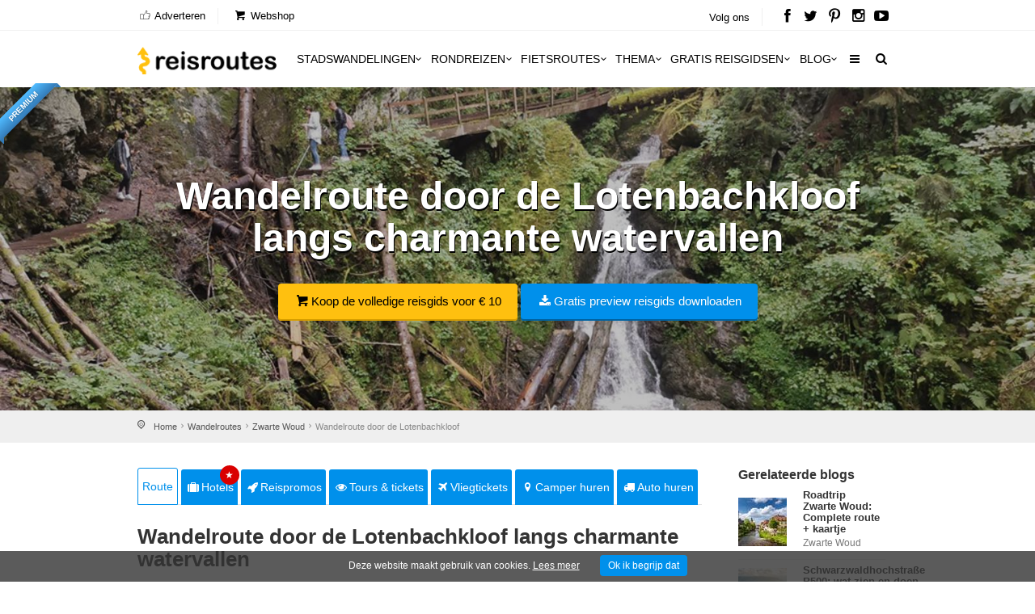

--- FILE ---
content_type: text/html; charset=utf-8
request_url: https://www.reisroutes.be/wandelroutes/zwarte-woud/lotenbachkloof-wandeling/
body_size: 12591
content:
<!DOCTYPE html><!--[if IE 8]><html class="ie ie8"><![endif]--> <!--[if IE 9]><html class="ie ie9"><![endif]--><html lang=nl-BE><head><meta charset=utf-8><meta http-equiv=X-UA-Compatible content="IE=edge"><meta name=viewport content="width=device-width, initial-scale=1, maximum-scale=1"><title>Wandelroute door de Lotenbachkloof (3 km)</title><meta name=description content="Wandelroute door de Lotenbachkloof Zijkloof van de Wutachschlucht. ✔️ Wandeling van 3 km langs charmante watervallen. ✔️ Download gratis de wandelroute en gps-track."><meta name=keywords content="Wandelroute door de Lotenbachkloof"><meta name=author content="The Media Bay - https://www.themediabay.be"><meta name=generator content="W247.be - https://www.w247.be"><script type=application/ld+json>
        {
        "@context": "https://www.schema.org",
        "@type": "Organization",
        "url": "https://www.reisroutes.be",
        "sameAs": [
        "https://www.facebook.com/reisroutes",
        "https://twitter.com/reisroutes",
        "https://www.instagram.com/reisroutes.be",
        "https://www.pinterest.com/reisroutes",
        "https://www.youtube.com/c/reisrouteslive"        
        ],
        "name": "Reisroutes",
        "logo": "https://www.reisroutes.be/img/logo.png",
        "aggregateRating": {
            "ratingCount":"77681",
            "ratingValue":"9.7",
            "worstRating":1,
            "bestRating":10
        },
        "potentialAction":{
                    "@type":"SearchAction",
                    "target":"https://www.reisroutes.be/zoeken/?q={search_term_string}",
                    "query-input":"required name=search_term_string"},
         "contactPoint": [
        {
        "@context": "https://schema.org",
        "@type": "ContactPoint",
        "contactType": "customer support",
        "url": "https://www.reisroutes.be/contact/", 
        "availableLanguage": ["English", "Dutch"]
        }
    ]
    }
    </script><meta property=og:url content="https://www.reisroutes.be/wandelroutes/zwarte-woud/lotenbachkloof-wandeling/"><meta property=og:type content=article><meta property=og:title content="Wandelroute door de Lotenbachkloof (3 km)"><meta property=og:site_name content=Reisroutes><meta property=og:locale content=nl_BE><meta property=og:type content=website><meta property=og:description content="Wandelroute door de Lotenbachkloof Zijkloof van de Wutachschlucht. ✔️ Wandeling van 3 km langs charmante watervallen. ✔️ Download gratis de wandelroute en gps-track."><meta property=og:image content=https://www.reisroutes.be/userfiles/routes/profiel/lotenbachkloof-wandeling_816_0_xl.jpg><meta property=og:image:width content=1600><meta property=og:image:height content=1065><meta name=msapplication-TileColor content=#ffffff><meta name=theme-color content=#ffffff><link rel=preload href="//fonts.googleapis.com/css?family=Open+Sans:400,400italic,500,500italic,600,600italic,700,700italic" rel=stylesheet><link defer href="/bundles/screen?v=RV9c_JjP5rFEW63zVcTJjaZVidXoHt-U5NEZEl-VMiQ1" rel=stylesheet media=screen><link href="/bundles/print?v=WkGXgz5L5BzhaTo34bIBJ33eY0-4AhEi_ytxEctOFVI1" rel=stylesheet media=print><link href=/css/jquery.fancybox.min.css rel=stylesheet><meta name=msapplication-TileColor content=#4b7afe><meta name=HandheldFriendly content=True><link rel=apple-touch-icon sizes=57x57 href=/img/favicon/apple-icon-57x57.png><link rel=apple-touch-icon sizes=60x60 href=/img/favicon/apple-icon-60x60.png><link rel=apple-touch-icon sizes=72x72 href=/img/favicon/apple-icon-72x72.png><link rel=apple-touch-icon sizes=76x76 href=/img/favicon/apple-icon-76x76.png><link rel=apple-touch-icon sizes=114x114 href=/img/favicon/apple-icon-114x114.png><link rel=apple-touch-icon sizes=120x120 href=/img/favicon/apple-icon-120x120.png><link rel=apple-touch-icon sizes=144x144 href=/img/favicon/apple-icon-144x144.png><link rel=apple-touch-icon sizes=152x152 href=/img/favicon/apple-icon-152x152.png><link rel=apple-touch-icon sizes=180x180 href=/img/favicon/apple-icon-180x180.png><link rel=icon type=image/png href=/img/favicon/favicon-32x32.png sizes=32x32><link rel=icon type=image/png href=/img/favicon/favicon-96x96.png sizes=96x96><link rel=icon type=image/png href=/img/favicon/favicon-16x16.png sizes=16x16><link rel=apple-touch-icon sizes=144x144 href=/img/favicons/apple-touch-icon-144x144.png><link rel="shortcut icon" href="/favicon.ico?v=3"><!--[if lt IE 9]><script src=js/html5shiv.min.js></script><script src=js/respond.min.js></script><![endif]--><link rel=alternate href="https://www.reisroutes.be/wandelroutes/zwarte-woud/lotenbachkloof-wandeling/" hreflang=nl-BE><link rel=alternate href="https://www.reisroutes.nl/wandelroutes/zwarte-woud/lotenbachkloof-wandeling/" hreflang=nl-NL><link rel=canonical href="https://www.reisroutes.be/wandelroutes/zwarte-woud/lotenbachkloof-wandeling/"><script>(function(w,d,s,l,i){w[l]=w[l]||[];w[l].push({'gtm.start':new Date().getTime(),event:'gtm.js'});var f=d.getElementsByTagName(s)[0],j=d.createElement(s),dl=l!='dataLayer'?'&l='+l:'';j.async=true;j.src='https://www.googletagmanager.com/gtm.js?id='+i+dl;f.parentNode.insertBefore(j,f);})(window,document,'script','dataLayer','GTM-T945NNZ');</script><script>!function(f,b,e,v,n,t,s)
{if(f.fbq)return;n=f.fbq=function(){n.callMethod?n.callMethod.apply(n,arguments):n.queue.push(arguments)};if(!f._fbq)f._fbq=n;n.push=n;n.loaded=!0;n.version='2.0';n.queue=[];t=b.createElement(e);t.async=!0;t.src=v;s=b.getElementsByTagName(e)[0];s.parentNode.insertBefore(t,s)}(window,document,'script','https://connect.facebook.net/en_US/fbevents.js');fbq('init','472754037079760');fbq('track','PageView');</script><noscript><img height=1 width=1 style=display:none src="https://www.facebook.com/tr?id=472754037079760&amp;ev=PageView&amp;noscript=1"></noscript><body><form method=post action="/wandelroutes/zwarte-woud/lotenbachkloof-wandeling/" id=form1><div class=aspNetHidden><input type=hidden name=__EVENTTARGET id=__EVENTTARGET> <input type=hidden name=__EVENTARGUMENT id=__EVENTARGUMENT> <input type=hidden name=__VIEWSTATE id=__VIEWSTATE value="/wEPDwULLTE1MTE3NTM5NThkGAIFHl9fQ29udHJvbHNSZXF1aXJlUG9zdEJhY2tLZXlfXxYBBQpjaGtWZXJlaXN0BQpycHRSZXZpZXdzDxQrAA5kZGRkZGRkFCsAAWQCAWRkZGYC/////w9kuXSccJw/lirjqSvziFELREj6gYc="></div><script>var theForm=document.forms['form1'];if(!theForm){theForm=document.form1;}
function __doPostBack(eventTarget,eventArgument){if(!theForm.onsubmit||(theForm.onsubmit()!=false)){theForm.__EVENTTARGET.value=eventTarget;theForm.__EVENTARGUMENT.value=eventArgument;theForm.submit();}}</script><script src="/WebResource.axd?d=sh-d3RZ4weXkv_AWtKKGc51-p2jXxkymRXyIuYV9lronC0EsW4ASXLUHZfIU3KQg5t54zZRJytcaJm6Fm7BRMWslMpQ1&amp;t=638901608248157332"></script><script src="/ScriptResource.axd?d=NnAJ91wsbuUK9wo3zk_Dqx3dMBE4l7y3v0Gb5rSQgqTXZJU4xxOWrdvBeIEIE8cWNMRhdqjLHnDT_F4Owdu2po377L9DPsMnAjweLSe0--klVYk10&amp;t=7c776dc1"></script><script src="/ScriptResource.axd?d=t4orZ0m6-y82rd73W84WP9Uk1DvHsytmbsi8WELbRIgGx5WrRc0DHHAeLmT3r9rkrqrl-yvKSzU4D6nA9xdwxhNo9hWzVPRnmduDOmnZ4mwaXXrr60LuSyBI614YgGD5P0LcFw2&amp;t=7c776dc1"></script><script>Sys.WebForms.PageRequestManager._initialize('ScriptManager1','form1',[],[],[],90,'');</script><div class=layer></div><header><div id=top_line><div class=container><div class=row><div class="col-md-8 col-sm-7 col-xs-6"><ul id=top_linksl><li><a title=Adverteren href="/adverteren/"><i class=icon_set_1_icon-18></i> Adverteren</a><li><a title=Webshop target=_blank href="https://shop.themediabay.be/nl/"><i class=icon-basket-1></i> Webshop</a></ul></div><div class="col-md-4 col-sm-5 col-xs-6"><ul id=top_links><li>Volg ons<li id=social_top><a title="Reisroutes op Facebook" target=_blank href=https://www.facebook.com/reisroutes><i class=icon-facebook></i></a> <a title="Reisroutes op Twitter" target=_blank href=https://twitter.com/reisroutes><i class=icon-twitter></i></a> <a title="Reisroutes op Pinterest" target=_blank href=https://www.pinterest.com/reisroutes><i class=icon-pinterest></i></a> <a title="Reisroutes op Instagram" target=_blank href=https://www.instagram.com/reisroutes.be><i class=icon-instagramm></i></a> <a title="Reisroutes op Youtube" target=_blank href=https://www.youtube.com/c/reisrouteslive><i class=icon-youtube-play></i></a></ul></div></div></div></div><div class=container><div class=row><div class="col-lg-3 col-md-2 col-sm-5 col-xs-5"><div id=logo_home><a href="/" title=Reisroutes>Reisroutes</a></div></div><nav class="col-lg-9 col-md-10 col-sm-7 col-xs-7"> <a class="cmn-toggle-switch cmn-toggle-switch__htx open_close" href=javascript:void(0)><span>Mobiel Menu</span></a><div class=main-menu><div id=header_menu><a href="/"><img src=/img/logo.png alt=Reisroutes data-retina=true></a></div><a href=# class=open_close id=close_in><i class=icon_set_1_icon-77></i></a><ul><li class="megamenu submenu"><a target=_parent title=Stadswandelingen href="/stadswandelingen/" class="show-submenu-mega desktop_menu">Stadswandelingen<i class=icon-down-open-mini></i></a><a target=_parent title=Stadswandelingen href="/stadswandelingen/" class="show-submenu-mega mobile_menu">Stadswandelingen</a><div class=menu-wrapper><div class=col-md-3><ul><li><a title=Amsterdam href="/stadswandelingen/amsterdam/">Amsterdam</a><li><a title=Antwerpen href="/stadswandelingen/antwerpen/">Antwerpen</a><li><a title=Ardennen href="/stadswandelingen/ardennen/">Ardennen</a><li><a title=Barcelona href="/stadswandelingen/barcelona/">Barcelona</a><li><a title=België href="/stadswandelingen/belgie/">Belgi&euml;</a><li><a title=Berlijn href="/stadswandelingen/berlijn/">Berlijn</a><li><a title=Brugge href="/stadswandelingen/brugge/">Brugge</a><li><a title=Brussel href="/stadswandelingen/brussel/">Brussel</a><li><a title="Den Haag" href="/stadswandelingen/den-haag/">Den Haag</a></ul></div><div class=col-md-3><ul><li><a title=Duitsland href="/stadswandelingen/duitsland/">Duitsland</a><li><a title=Firenze href="/stadswandelingen/firenze/">Firenze</a><li><a title=Frankrijk href="/stadswandelingen/frankrijk/">Frankrijk</a><li><a title=Gent href="/stadswandelingen/gent/">Gent</a><li><a title="Groothertogdom Luxemburg" href="/stadswandelingen/gh-luxemburg/">Groothertogdom Luxemburg</a><li><a title=Italië href="/stadswandelingen/italie/">Itali&euml;</a><li><a title=Leuven href="/stadswandelingen/leuven/">Leuven</a><li><a title="Lille - Rijsel" href="/stadswandelingen/lille/">Lille - Rijsel</a><li><a title=Lissabon href="/stadswandelingen/lissabon/">Lissabon</a></ul></div><div class=col-md-3><ul><li><a title=Londen href="/stadswandelingen/londen/">Londen</a><li><a title=Luik href="/stadswandelingen/luik/">Luik</a><li><a title=Lyon href="/stadswandelingen/lyon/">Lyon</a><li><a title=Maastricht href="/stadswandelingen/maastricht/">Maastricht</a><li><a title=Madrid href="/stadswandelingen/madrid/">Madrid</a><li><a title=Nederland href="/stadswandelingen/nederland/">Nederland</a><li><a title="New York" href="/stadswandelingen/new-york/">New York</a><li><a title=Normandië href="/stadswandelingen/normandie/">Normandi&euml;</a><li><a title=Parijs href="/stadswandelingen/parijs/">Parijs</a></ul></div><div class=col-md-3><ul><li><a title=Portugal href="/stadswandelingen/portugal/">Portugal</a><li><a title=Praag href="/stadswandelingen/praag/">Praag</a><li><a title=Rome href="/stadswandelingen/rome/">Rome</a><li><a title=Rotterdam href="/stadswandelingen/rotterdam/">Rotterdam</a><li><a title=Spanje href="/stadswandelingen/spanje/">Spanje</a><li><a title=Valencia href="/stadswandelingen/valencia/">Valencia</a><li><a title=Venetië href="/stadswandelingen/venetie/">Veneti&euml;</a><li><a title=Wenen href="/stadswandelingen/wenen/">Wenen</a><li><a title="Alle stadswandelingen" href="/stadswandelingen/">Alle stadswandelingen</a></ul></div></div><li class="megamenu submenu"><a target=_parent title=Rondreizen href="/rondreizen/" class="show-submenu-mega desktop_menu">Rondreizen<i class=icon-down-open-mini></i></a><a target=_parent title=Rondreizen href="/rondreizen/" class="show-submenu-mega mobile_menu">Rondreizen</a><div class=menu-wrapper><div class=col-md-3><ul><li><a title=Andalusië href="/rondreizen/andalusie/">Andalusi&euml;</a><li><a title=Ardennen href="/rondreizen/ardennen/">Ardennen</a><li><a title="Baai van Napels en Amalfi kust" href="/rondreizen/baai-napels-amalfi/">Baai van Napels en Amalfi kust</a><li><a title=Beieren href="/rondreizen/beieren/">Beieren</a><li><a title=Bretagne href="/rondreizen/bretagne/">Bretagne</a><li><a title=Champagne href="/rondreizen/champagne/">Champagne</a><li><a title=Duitsland href="/rondreizen/duitsland/">Duitsland</a><li><a title=Eifel href="/rondreizen/eifel/">Eifel</a><li><a title="Elzas - Vogezen" href="/rondreizen/elzas/">Elzas - Vogezen</a></ul></div><div class=col-md-3><ul><li><a title=Frankrijk href="/rondreizen/frankrijk/">Frankrijk</a><li><a title="Franse Ardennen" href="/rondreizen/franse-ardennen/">Franse Ardennen</a><li><a title=Galicië href="/rondreizen/galicie/">Galici&euml;</a><li><a title="Groothertogdom Luxemburg" href="/rondreizen/gh-luxemburg/">Groothertogdom Luxemburg</a><li><a title=IJsland href="/rondreizen/ijsland/">IJsland</a><li><a title=Italië href="/rondreizen/italie/">Itali&euml;</a><li><a title=Kroatië href="/rondreizen/kroatie/">Kroati&euml;</a><li><a title=Loirevallei href="/rondreizen/loirevallei/">Loirevallei</a><li><a title=Moezel href="/rondreizen/moezel/">Moezel</a></ul></div><div class=col-md-3><ul><li><a title=Namibië href="/rondreizen/namibie/">Namibi&euml;</a><li><a title=Nederland href="/rondreizen/nederland/">Nederland</a><li><a title=Noord-Spanje href="/rondreizen/noord-spanje/">Noord-Spanje</a><li><a title=Normandië href="/rondreizen/normandie/">Normandi&euml;</a><li><a title=Oeganda href="/rondreizen/oeganda/">Oeganda</a><li><a title=Oostenrijk href="/rondreizen/oostenrijk/">Oostenrijk</a><li><a title=Portugal href="/rondreizen/portugal/">Portugal</a><li><a title=Provence href="/rondreizen/provence/">Provence</a><li><a title=Puglia href="/rondreizen/puglia/">Puglia</a></ul></div><div class=col-md-3><ul><li><a title=Schotland href="/rondreizen/schotland/">Schotland</a><li><a title=Sicilië href="/rondreizen/sicilie/">Sicili&euml;</a><li><a title=Spanje href="/rondreizen/spanje/">Spanje</a><li><a title=Toscane href="/rondreizen/toscane/">Toscane</a><li><a title=Umbrië href="/rondreizen/umbrie/">Umbri&euml;</a><li><a title=Zeeland href="/rondreizen/zeeland-nederland/">Zeeland</a><li><a title=Zuidwest-Engeland href="/rondreizen/zuidwest-engeland/">Zuidwest-Engeland</a><li><a title="Zwarte Woud" href="/rondreizen/zwarte-woud/">Zwarte Woud</a><li><a title="Alle rondreizen" href="/rondreizen/">Alle rondreizen</a></ul></div></div><li class="megamenu submenu"><a target=_parent title=Fietsroutes href="/fietsroutes/" class="show-submenu-mega desktop_menu">Fietsroutes<i class=icon-down-open-mini></i></a><a target=_parent title=Fietsroutes href="/fietsroutes/" class="show-submenu-mega mobile_menu">Fietsroutes</a><div class=menu-wrapper><div class=col-md-6><ul><li><a title=Achterhoek href="/fietsroutes/achterhoek/">Achterhoek</a><li><a title="Antwerpse Kempen" href="/fietsroutes/antwerpse-kempen/">Antwerpse Kempen</a><li><a title=Ardennen href="/fietsroutes/ardennen/">Ardennen</a><li><a title=België href="/fietsroutes/belgie/">Belgi&euml;</a><li><a title="Belgische kust" href="/fietsroutes/belgische-kust/">Belgische kust</a><li><a title=Hageland href="/fietsroutes/hageland/">Hageland</a><li><a title=Haspengouw href="/fietsroutes/haspengouw/">Haspengouw</a><li><a title=Gelderland href="/fietsroutes/gelderland/">Gelderland</a><li><a title=Leiestreek href="/fietsroutes/leiestreek/">Leiestreek</a></ul></div><div class=col-md-6><ul><li><a title="Limburgse Kempen" href="/fietsroutes/limburg/">Limburgse Kempen</a><li><a title=Meetjesland href="/fietsroutes/meetjesland/">Meetjesland</a><li><a title=Nederland href="/fietsroutes/nederland/">Nederland</a><li><a title=Scheldeland href="/fietsroutes/scheldeland/">Scheldeland</a><li><a title="Vlaamse Ardennen" href="/fietsroutes/vlaamse-ardennen/">Vlaamse Ardennen</a><li><a title=Voeren href="/fietsroutes/voeren/">Voeren</a><li><a title=Westhoek href="/fietsroutes/westhoek/">Westhoek</a><li><a title="Alle fietsroutes" href="/fietsroutes/">Alle fietsroutes</a></ul></div></div><li class=submenu><a target=_parent title=Thema href="/thema/" class="show-submenu desktop_menu">Thema<i class=icon-down-open-mini></i></a><a target=_parent title=Thema href="/thema/" class="show-submenu mobile_menu">Thema</a><ul><li><a title=Kerstmarkten href="/thema/kerstmarkten/">Kerstmarkten</a><li><a title="Bloesems in Vlaanderen" href="/thema/bloesems-in-vlaanderen/">Bloesems in Vlaanderen</a><li><a title="Dwars door Frankrijk" href="/thema/dwars-door-frankrijk/">Dwars door Frankrijk</a><li><a title="E-bike fietsroutes" href="/thema/e-bike-fietsroutes/">E-bike fietsroutes</a><li><a title="Eerste Wereldoorlog" href="/thema/eerste-wereldoorlog/">Eerste Wereldoorlog</a><li><a title="Fietsroutes Vlaamse Kust" href="/thema/fietsroutes-vlaamse-kust/">Fietsroutes Vlaamse Kust</a><li><a title="Gratis fietsgidsen downloaden" href="/thema/gratis-fietsgidsen-downloaden/">Gratis fietsgidsen downloaden</a><li><a title="Wandelen vanaf een treinstation" href="/thema/wandelen-vanaf-treinstation/">Wandelen vanaf een treinstation</a><li><a title="Alle per thema &amp; regio" href="/thema/">Alle per thema &amp; regio</a></ul><li class=submenu><a target=_parent title="Gratis reisgidsen" href="/gratis-reisgidsen/">Gratis reisgidsen<i class=icon-down-open-mini></i></a><li class="megamenu submenu"><a target=_parent title=Blog href="/blog/" class="show-submenu-mega desktop_menu">Blog<i class=icon-down-open-mini></i></a><a target=_parent title=Blog href=javascript:void(0) class="show-submenu-mega mobile_menu">Blog<i class=icon-down-open-mini></i></a><div class=menu-wrapper><div class=col-md-3><ul><li><a title=ABC-eilanden href="/blog/abc-eilanden/">ABC-eilanden</a><li><a title="Citytrip Aken" href="/blog/aken/">Aken</a><li><a title=Albanië href="/blog/albanie/">Albani&euml;</a><li><a title=Amsterdam href="/blog/amsterdam/">Amsterdam</a><li><a title="Vakantie Andalusië: zon, zee en cultuur" href="/blog/andalusie/">Andalusi&euml;</a><li><a title=Andorra href="/blog/andorra/">Andorra</a><li><a title=Antwerpen href="/blog/antwerpen/">Antwerpen</a><li><a title="Antwerpse Kempen" href="/blog/antwerpse-kempen/">Antwerpse Kempen</a><li><a title="Ardèche en Drôme" href="/blog/ardeche-drome/">Ard&egrave;che en Dr&ocirc;me</a></ul></div><div class=col-md-3><ul><li><a title="Vakantie in de Belgische Ardennen" href="/blog/ardennen/">Ardennen</a><li><a title="Athene: de geschiedenis rondom je" href="/blog/athene/">Athene</a><li><a title=Auvergne href="/blog/auvergne/">Auvergne</a><li><a title="Azoren ontdekken en mateloos genieten" href="/blog/azoren/">Azoren</a><li><a title="Bezoek Napels, de Baai van Napels en de Amalfi kust" href="/blog/baai-napels-amalfi/">Baai van Napels en Amalfi kust</a><li><a title="De Balearen: Mallorca, Menorca en Ibiza" href="/blog/balearen/">Balearen</a><li><a title=Bali-Lombok href="/blog/bali-lombok/">Bali-Lombok</a><li><a title="Baltische Staten" href="/blog/baltische-staten/">Baltische Staten</a><li><a title=Barcelona href="/blog/barcelona/">Barcelona</a></ul></div><div class=col-md-3><ul><li><a title="Vakantie Beieren" href="/blog/beieren/">Beieren</a><li><a title=België href="/blog/belgie/">Belgi&euml;</a><li><a title="Belgische kust: grote verscheidenheid" href="/blog/belgische-kust/">Belgische kust</a><li><a title="Berlijn: multiculturele smeltkroes" href="/blog/berlijn/">Berlijn</a><li><a title=Boedapest href="/blog/boedapest/">Boedapest</a><li><a title="Bonn: een veelzijdige stad" href="/blog/bonn/">Bonn</a><li><a title=Bordeaux href="/blog/bordeaux/">Bordeaux</a><li><a title="Bosnië en Herzegovina" href="/blog/bosnie-herzegovina/">Bosni&euml; en Herzegovina</a><li><a title=Bourgogne href="/blog/bourgondie/">Bourgogne</a></ul></div><div class=col-md-3><ul><li><a title="Bretagne: langs kastelen en ruige kusten" href="/blog/bretagne/">Bretagne</a><li><a title=Brugge href="/blog/brugge/">Brugge</a><li><a title="Brugse Ommeland" href="/blog/brugse-ommeland/">Brugse Ommeland</a><li><a title=Brussel href="/blog/brussel/">Brussel</a><li><a title=Bulgarije href="/blog/bulgarije/">Bulgarije</a><li><a title="Een zonnige vakantie op de Canarische Eilanden" href="/blog/canarische-eilanden/">Canarische Eilanden</a><li><a title="Castilla y León" href="/blog/castilla-y-leon/">Castilla y Le&oacute;n</a><li><a title=Catalonië href="/blog/catalonie/">Cataloni&euml;</a><li><a title="Alle blogitems" href="/blog/">Alle blogitems</a></ul></div></div><li class=submenu><a target=_parent title="Meer info" href="/info/" class="show-submenu desktop_menu"><i class=icon-menu></i></a><a target=_parent title="Meer info" href=javascript:void(0) class="show-submenu mobile_menu">Meer info<i class=icon-down-open-mini></i></a><ul><li><a title="Koop je tickets vooraf" href="/info/tickets-met-korting/">Koop je tickets vooraf</a><li><a title=Adverteren target=_top href="/adverteren/">Adverteren</a><li><a title=Zoektochten href="/info/zoektochten/">Zoektochten</a><li><a title="Wandel- en fietswebsites" href="/info/wandel-fiets-websites/">Wandel- en fietswebsites</a><li><a title="Veelgestelde vragen" href="/info/faq/">Veelgestelde vragen</a><li><a title="Affiliate worden" target=_top href="/affiliate-worden/">Affiliate worden</a><li><a title="Over ons" href="/info/over-ons/">Over ons</a><li><a title="Gebruik GPS-tracks" href="/info/gebruik-van-gps-tracks/">Gebruik GPS-tracks</a><li><a title="Routeplanner fietsknooppunten" href="/info/routeplanner-fietsknooppunten/">Routeplanner fietsknooppunten</a><li><a title="GPS coördinaten converteren" href="/info/gps-coordinaten-converteren/">GPS co&ouml;rdinaten converteren</a><li><a title=Nieuwsbrief target=_top href="/nieuwsbrief/">Nieuwsbrief</a></ul></ul><ul id=mobile-menu-links><li><a title="Verblijf, vervoer &amp; activiteiten" href="/verblijf-vervoer-activiteit/"><i class=icon_set_1_icon-6></i> Verblijf, vervoer &amp; activiteiten</a><li><a title=Webshop target=_blank href="https://shop.themediabay.be/nl/"><i class=icon-basket-1></i> Webshop</a></ul><ul><li id=mobile-social><a title="Reisroutes op Facebook" target=_blank href="https://www.facebook.com/reisroutes/"><i class=icon-facebook></i></a> <a title="Reisroutes op Twitter" target=_blank href=https://twitter.com/reisroutes><i class=icon-twitter></i></a> <a title="Reisroutes op Pinterest" target=_blank href=https://www.pinterest.com/reisroutes><i class=icon-pinterest></i></a> <a title="Reisroutes op Instagram" target=_blank href="https://www.instagram.com/reisroutes.be/"><i class=icon-instagramm></i></a> <a title="Reisroutes op Youtube" target=_blank href=https://www.youtube.com/c/reisrouteslive><i class=icon-youtube-play></i></a></ul></div><ul id=top_tools style=display:none><li><div class="dropdown dropdown-search"><a href=# class=search-overlay-menu-btn data-toggle=dropdown aria-expanded=false><i class=icon-search></i></a></div><div class=search-overlay-menu><span class=search-overlay-close><i class=icon_set_1_icon-77></i></span><div id=header1_pnlSearchTop onkeypress="return WebForm_FireDefaultButton(event,'header1_btnSearchTop')"><input name=header1$txtSearchTop type=text id=header1_txtSearchTop class=search-field placeholder=Zoeken...> <a id=header1_btnSearchTop href="javascript:__doPostBack('header1$btnSearchTop','')"><i class=icon_set_1_icon-78></i></a></div></div></ul><ul class=new_tool><li><i class=icon-search></i></ul></nav></div></div></header><section class=static-window-section style=background-image:url(/userfiles/routes/profiel/lotenbachkloof-wandeling_816_0_xl.jpg)><div class="ribbon_3 left0 pay"><span>Premium</span></div><div class=static-window-filter></div><div class="parallax-content-1 height400"><div class=intro_title><h3>Wandelroute door de Lotenbachkloof langs charmante watervallen</h3><a title="Koop de volledige reisgids voor € 10" target=_blank href="https://shop.themediabay.be/nl/reisgidsen/zwarte-woud-rondreis-pdf?ref=1354" class=button_yellow><i class=icon-basket-1></i>Koop de volledige reisgids voor € 10</a> <a rel=nofollow data-fancybox-type=iframe href="/downloadfb.aspx?id=9E2W247BE0Eqdt9Y2zUveS/etqA==&amp;rid=BgQZdeONetq46oaCwv6wuA==&amp;URL=QWUgQHyw2GJD8u3oUSxKKPe0mmPXjzfthmnNJu9pzwq/3t7UFx5USXHXYUZlFF3DnkOy6dd0CCMGxIDFHDfiW247BEl5ichxGEKsmxhzJp8BY3xU=" class="button_blue subscribe-iframe download"><i class=icon-download></i>Gratis preview reisgids downloaden</a></div></div></section><div id=position><div class=container><ul class=breadcrumbs><li><a title=Home href="/">Home</a><li><a title=Wandelroutes href="/wandelroutes/">Wandelroutes</a><li><a title="Wandelroutes Zwarte Woud" href="/wandelroutes/zwarte-woud/">Zwarte Woud</a><li>Wandelroute door de Lotenbachkloof</ul></div></div><div class=container><div class="social-bar add_bottom_30"><div class=social-bar-logo><div id=aff_home><a target=_blank title=Hotels href="https://www.booking.com/searchresults.nl.html?aid=321180&amp;ss=Zwarte Woud&amp;label=reisroutes_be_route-static-lotenbachkloof-wandeling" class=tab-btn><i class=icon-suitcase></i>Hotels</a> <a target=_blank title=Reispromos href=https://www.euroreizen.be/lastminutes-promos class=tab-btn><i class=icon-rocket></i>Reispromos</a> <a target=_blank title="Tours &amp; tickets" href="https://www.getyourguide.nl/s/?q=Zwarte Woud&amp;partner_id=W38F18N&amp;currency=EUR&amp;cmp=reisroutes_be_top_route-lotenbachkloof-wandeling" class=tab-btn><i class=icon-eye></i>Tours & tickets</a> <a target=_blank title=Vliegtickets href="https://tc.tradetracker.net/?c=3060&amp;m=12&amp;a=326304&amp;r=reisroutes-be-route-static-lotenbachkloof-wandeling&amp;u=%2F" class=tab-btn><i class=icon-flight></i>Vliegtickets</a> <a target=_blank title="Camper huren" href="https://clk.tradedoubler.com/click?p=325683&amp;a=3295948&amp;epi=reisroutes-be-route-static-review-lotenbachkloof-wandeling&amp;url=https%3A%2F%2Fwww.goboony.be%2F" class=tab-btn><i class=icon-location-1></i>Camper huren</a> <a target=_blank title="Auto huren" href="https://www.sunnycars.be/huureenauto/?tt=21133_12_326304_reisroutes-be-route-static-lotenbachkloof-wandeling&amp;r=" class=tab-btn><i class=icon-truck></i>Auto huren</a></div></div><div class=socials-container><div class=social-container><a rel=nofollow data-fancybox-type=iframe href="/downloadfb.aspx?id=9E2W247BE0Eqdt9Y2zUveS/etqA==&amp;rid=BgQZdeONetq46oaCwv6wuA==&amp;URL=QWUgQHyw2GJD8u3oUSxKKPe0mmPXjzfthmnNJu9pzwq/3t7UFx5USXHXYUZlFF3DnkOy6dd0CCMGxIDFHDfiW247BEl5ichxGEKsmxhzJp8BY3xU=" class="download subscribe-iframe"><i class=icon-download></i>Gratis preview reisgids downloaden</a></div></div></div><script src="/bundles/scriptall?v=Kll7GBzPkxLPV019d5EsK-wOCf5_Sp6MNqBovByhbXY1"></script><div class=row><div class=col-md-9 id=single_tour_desc><div class=product-info-tabs><div class=prod-tabs id=product-tabs><div class="tab-btns clearfix"><a title="Wandelroute door de Lotenbachkloof langs charmante watervallen" href="/wandelroutes/zwarte-woud/lotenbachkloof-wandeling/" class="tab-btn active-btn">Route</a> <a target=_blank title=Hotels href="https://www.booking.com/searchresults.nl.html?aid=321180&amp;ss=Zwarte Woud&amp;label=reisroutes_be_top_static-route-lotenbachkloof-wandeling" class=tab-btn><i class=icon-suitcase></i>Hotels<div class=upper>&#9733;</div></a> <a target=_blank title=Reispromos href=https://www.euroreizen.be/lastminutes-promos class=tab-btn><i class=icon-rocket></i>Reispromos</a> <a target=_blank title="Tours &amp; tickets" href="https://www.getyourguide.nl/s/?q=Zwarte Woud&amp;partner_id=W38F18N&amp;currency=EUR&amp;cmp=reisroutes_be_top_static_route-lotenbachkloof-wandeling" class=tab-btn><i class=icon-eye></i>Tours & tickets</a> <a target=_blank title=Vliegtickets href="https://tc.tradetracker.net/?c=3060&amp;m=12&amp;a=326304&amp;r=reisroutes-be-top-static-route-lotenbachkloof-wandeling&amp;u=%2F" class=tab-btn><i class=icon-flight></i>Vliegtickets</a> <a target=_blank title="Camper huren" href="https://clk.tradedoubler.com/click?p=325683&amp;a=3295948&amp;epi=reisroutes-be-top-static-route-lotenbachkloof-wandeling&amp;url=https%3A%2F%2Fwww.goboony.be%2F" class=tab-btn><i class=icon-location-1></i>Camper huren</a> <a target=_blank title="Auto huren" href="https://www.sunnycars.be/huureenauto/?tt=21133_12_326304_reisroutes-be-top-static-route-lotenbachkloof-wandeling&amp;r=" class=tab-btn><i class=icon-truck></i>Auto huren</a></div><div class="tabs-container white"><div class="tab active-tab" id=prod-description><div class=content><h1>Wandelroute door de Lotenbachkloof langs charmante watervallen</h1><div class=item-meta><span class="meta comments"><i class=icon-comment-empty></i><a href=#reviews class=more>1 ervaringen</a></span></div><div id=single_tour_feat><ul><li><i class=icon_set_1_icon-38></i><strong>Startpunt:</strong> Wanderparkplatz Wutachschlucht - Schattenmühle<li><i class=icon_set_1_icon-61></i><strong>Eindpunt:</strong> Wanderparkplatz Wutachschlucht - Schattenmühle<li><i class=icon_set_1_icon-30></i><strong>Type:</strong> Wandelroute<li><i class=icon_set_1_icon-88></i><strong>Afstand:</strong> 3,0 km<li><i class=icon_set_1_icon-83></i><strong>Duur:</strong> 1,5 uur<li><i class=icon_set_1_icon-48></i><strong>Bewegwijzering:</strong> Geen (zie kaart in reisgids)</ul><p class="visible-sm visible-xs"><a target=_blank class=btn_map2 href="https://www.google.com/maps/d/u/4/viewer?mid=1idZR7hcSItlDAdSSn-b0Sjz_4MPMuSRu&amp;ehbc=2E312F"><span class=icon><i class=icon-map></i></span>Volg route op kaart met GPS-tracker</a></div><h5>Adv.</h5><div class=row><div class=col-md-12><div class=strip_all_tour_list><div class=row><div class="col-lg-3 col-md-4 col-sm-4"><div class="ribbon_3 popular"><span>Populair</span></div><div class=img_list><a title="Alle promoties Zwarte Woud 3 tot 8 dagen" target=_blank href=https://partner.holidayline.be/nl/euroreizen/duitsland/zwarte_woud/promotie-lijst.html><img src=/userfiles/promoties/flairhotel-zwarte-woud-promotie_29_0_t1.jpg data-original=/userfiles/promoties/flairhotel-zwarte-woud-promotie_29_0_t1.jpg class="img-responsive lazy" alt="Alle promoties Zwarte Woud 3 tot 8 dagen"></a></div></div><div class="clearfix visible-xs-block"></div><div class="col-lg-7 col-md-6 col-sm-6"><div class=tour_list_desc><h3><strong><a title="Alle promoties Zwarte Woud 3 tot 8 dagen" target=_blank href=https://partner.holidayline.be/nl/euroreizen/duitsland/zwarte_woud/promotie-lijst.html>Alle promoties Zwarte Woud 3 tot 8 dagen</a></strong></h3>Onze promoties in het Zwarte Woud staan in het teken van genieten: lekker eten, wandelen in de natuur, wellness, massage ... Promoties in half- of vol pension in 3* tot 4* hotels. Zowel in het midden als in het zuiden.<p><a title=Euroreizen target=_blank target=_blank href=https://partner.holidayline.be/nl/euroreizen/duitsland/zwarte_woud/promotie-lijst.html><img src=/userfiles/aanbieders/3/euroreizen-logo.jpg data-original=/userfiles/aanbieders/3/euroreizen-logo.jpg class="img-responsive lazy"></a></div></div><div class="col-lg-2 col-md-2 col-sm-2"><div class=price_list><div><div class=price><sup><small>va.</small>€</sup>279</div><a title="Alle promoties Zwarte Woud 3 tot 8 dagen" target=_blank href=https://partner.holidayline.be/nl/euroreizen/duitsland/zwarte_woud/promotie-lijst.html class=btn_1>Meer info en boeken</a></div></div></div></div></div></div></div><div class=row><div class=col-md-12><h2>Wandelroute door de Lotenbachkloof langs charmante watervallen</h2><p>De Lotenbachklamm is <strong>een van de mooiste zijkloven</strong> van de <a href=/blog/zwarte-woud/bezienswaardigheden-zwarte-woud/#wutachschlucht target=_blank>Wutach</a>. Op zeer korte afstand mag je een opeenvolging van <strong>charmante watervallen </strong>verwachten. Soms wandel je er zelfs gewoon alleen. Het pad is op zich niet gevaarlijk als je goed oplet. Bij nat weer moet je zeker <a href="/blog/reisinfo/beste-wandelschoenen-kopen/" target=_blank>wandelschoenen</a> aantrekken en de kinderen moet je steeds aan de hand houden.<p>We maken een luswandeling door op de terugweg te kiezen voor de <strong>Wurzelweg, een zeer mooi en rustig pad</strong>. Wandelschoenen die bestand zijn tegen een beetje modder en waterplassen zijn aan te raden.<h3>Praktische info voor de wandeling:</h3><ul class=underline><li><strong>Parking</strong>: Je kan gratis parkeren bij de startplaats van de wandeling. <a href=https://goo.gl/maps/v15S8h6QTQwXV19K6 target=_blank>Zie ligging hier</a>.<li><strong>Hoogtemeters</strong>: 210 meter<br> <strong></strong><li><strong>Moeilijkheidsgraad</strong>: licht (behalve klim tot halfweg de waterval)<br> <strong></strong><li><strong>Bewegwijzering</strong>: Er is geen bewegwijzering, volg de beschrijving of gebruik de gps-track<br> <a href="https://www.wutachschlucht.de/" target=_blank></a><li><a href="https://www.wutachschlucht.de/" target=_blank>Meer info op de website</a>.</ul></div></div><blockquote class=styled><div class=row><div class=col-md-12><div id=contactform><div class=row><div class=col-md-12><div id=error_placeholder></div></div><div id=showimage class="col-sm-3 col-xs-3"><div class=form-group><img src=/userfiles/pdf/zwarte-woud_175_l.jpg alt="Zwarte Woud"></div></div><div class="col-sm-9 col-xs-9"><h3><strong>Gratis preview reisgids Zwarte Woud downloaden</strong></h3></div><div class="col-sm-9 col-xs-12"><label for=email_contact>Geef je e-mail adres in, we sturen de reisgids naar je mailbox.</label><div id=downloadDetail><div class=form-group><input name=txtIV type=text maxlength=75 id=txtIV class=txtIV> <input name=txtEmail type=text maxlength=255 id=txtEmail class="form-control required email" placeholder="Geef je e-mail adres in"></div><div class="form-group checkbox-group"><div class="check-row req-area"><input name=chkVereist type=checkbox id=chkVereist class=required> <label for=chkVereist>Ik schrijf in op de reisnieuwsbrief en aanvaard de <a target=_blank href="/algemene-voorwaarden/">gebruiksvoorwaarden</a></label></div></div><div class=form-group><input type=submit name=btnDownloadenRoute value="Gratis preview reisgids downloaden" id=btnDownloadenRoute class=button_blue></div></div></div></div></div></div></div></blockquote><blockquote id=divVerkoopTekst><div><span class=info-block-icon><i class=icon-info-circled-1></i></span> <span class=info-block-text><h3>Nog meer in de volledige reisgids Zwarte Woud</h3><p>Ontdek Kreta via een complete rondreis en 13 uitgewerkte wandelingen die je langs bekende maar ook minder bekende plekken leiden. Een compleet uitgewerkte autorondreis, uitgebreide praktische en achtergrondinfo maken deze reisgids compleet. <a target=_blank href="https://shop.themediabay.be/nl/reisgidsen/zwarte-woud-rondreis-pdf?ref=1354">Koop de volledige reisgids voor € 10</a></span></div></blockquote><h4>Route op de kaart</h4><iframe class="new-map-iframe add_bottom_30" src="https://www.google.com/maps/d/u/4/embed?mid=1idZR7hcSItlDAdSSn-b0Sjz_4MPMuSRu&amp;ehbc=2E312F" frameborder=0 width=100% height=480></iframe><div class=nm_bottom><strong>Stel zelf je reis samen</strong><ul class=st><li><a target=_blank title="Hotels Zwarte Woud" href="https://www.booking.com/searchresults.nl.html?aid=321180&amp;ss=Zwarte Woud&amp;label=reisroutes_be-Zwarte Woud"><i class=icon-suitcase></i> Hotels & vakantie Zwarte Woud</a><li><a target=_blank title="Reispromos Zwarte Woud" href=https://www.euroreizen.be/lastminutes-promos><i class=icon-rocket></i> Reispromos Zwarte Woud</a><li><a target=_blank title="Tours &amp; tickets" href="https://www.getyourguide.nl/s/?q=Zwarte Woud&amp;partner_id=W38F18N&amp;currency=EUR&amp;cmp=reisroutes_be_footer-lotenbachkloof-wandeling"><i class=icon-eye></i> Inspiratie: tours & tickets</a><li><a target=_blank title=Vliegtickets href="https://tc.tradetracker.net/?c=3060&amp;m=12&amp;a=46495&amp;u=%2F"><i class=icon-flight></i> Vliegtickets</a><li><a target=_blank title="Camper huren" href="https://clk.tradedoubler.com/click?p=325683&amp;a=3295948&amp;epi=reisroutes-be-footer-Zwarte Woud&amp;url=https%3A%2F%2Fwww.goboony.be%2F"><i class=icon-location-1></i> Huur je de camper naar Zwarte Woud</a><li><a target=_blank title="Auto huren" href="https://www.sunnycars.be/huureenauto/?tt=21138_12_303521_"><i class=icon-truck></i> Bereken de prijs: huurauto in Zwarte Woud</a><li><a target=_blank title="Reisartikels online bestellen" href=https://goo.gl/dJ7qUf><i class=icon-basket-1></i> Alles mee voor op reis? Bestel het!</a></ul></div><div class=row><div class=col-xs-12><div class="img_container bannerw"><div class=padding_030><script async src="https://pagead2.googlesyndication.com/pagead/js/adsbygoogle.js?client=ca-pub-1968337702756359" crossorigin=anonymous></script><ins class=adsbygoogle style=display:block data-ad-client=ca-pub-1968337702756359 data-ad-slot=4171622178 data-ad-format=auto data-full-width-responsive=true></ins><script>(adsbygoogle=window.adsbygoogle||[]).push({});</script></div></div></div></div><div class="row magnific-gallery"><div class="col-xs-12 nopadding"><div class=col-xs-6><div class=img_wrapper_gallery><div class=img_container_gallery><a class=magnific-gallery-item rel=fotos-gallery title="Lotenbachkloof wandeling, Zwarte Woud" href=/userfiles/fotos/lotenbachkloof-wandeling-zwarte-woud_25303_xl.jpg><img alt="Lotenbachkloof wandeling, Zwarte Woud" src=/userfiles/fotos/lotenbachkloof-wandeling-zwarte-woud_25303_ml.jpg width=900 class=img-responsive></a></div></div></div><div class=col-xs-6><div class=img_wrapper_gallery><div class=img_container_gallery><a class=magnific-gallery-item rel=fotos-gallery title="Lotenbachkloof wandeling, Zwarte Woud" href=/userfiles/fotos/lotenbachkloof-wandeling-zwarte-woud_25302_xl.jpg><img alt="Lotenbachkloof wandeling, Zwarte Woud" src=/userfiles/fotos/lotenbachkloof-wandeling-zwarte-woud_25302_ml.jpg width=900 class=img-responsive></a></div></div></div><div class="col-sm-4 col-xs-6"><div class=img_wrapper_gallery><div class=img_container_gallery><a class=magnific-gallery-item rel=fotos-gallery title="Lotenbachkloof wandeling, Zwarte Woud" href=/userfiles/fotos/lotenbachkloof-wandeling-zwarte-woud_25301_xl.jpg><img alt="Lotenbachkloof wandeling, Zwarte Woud" src=/userfiles/fotos/lotenbachkloof-wandeling-zwarte-woud_25301_m.jpg width=900 class=img-responsive></a></div></div></div><div class="col-sm-4 col-xs-6"><div class=img_wrapper_gallery><div class=img_container_gallery><a class=magnific-gallery-item rel=fotos-gallery title="Lotenbachkloof wandeling, Zwarte Woud" href=/userfiles/fotos/lotenbachkloof-wandeling-zwarte-woud_25300_xl.jpg><img alt="Lotenbachkloof wandeling, Zwarte Woud" src=/userfiles/fotos/lotenbachkloof-wandeling-zwarte-woud_25300_m.jpg width=900 class=img-responsive></a></div></div></div><div class="col-sm-4 col-xs-6"><div class=img_wrapper_gallery><div class=img_container_gallery><a class=magnific-gallery-item rel=fotos-gallery title="Lotenbachkloof wandeling, Zwarte Woud" href=/userfiles/fotos/lotenbachkloof-wandeling-zwarte-woud_25299_xl.jpg><img alt="Lotenbachkloof wandeling, Zwarte Woud" src=/userfiles/fotos/lotenbachkloof-wandeling-zwarte-woud_25299_m.jpg width=900 class=img-responsive></a></div></div></div><div class="col-sm-3 col-xs-6"><div class=img_wrapper_gallery><div class=img_container_gallery><a class=magnific-gallery-item rel=fotos-gallery title="Lotenbachkloof wandeling, Zwarte Woud" href=/userfiles/fotos/lotenbachkloof-wandeling-zwarte-woud_25298_xl.jpg><img alt="Lotenbachkloof wandeling, Zwarte Woud" src=/userfiles/fotos/lotenbachkloof-wandeling-zwarte-woud_25298_m.jpg width=900 class=img-responsive></a></div></div></div><div class="col-sm-3 col-xs-6"><div class=img_wrapper_gallery><div class=img_container_gallery><a class=magnific-gallery-item rel=fotos-gallery title="Lotenbachkloof wandeling, Zwarte Woud" href=/userfiles/fotos/lotenbachkloof-wandeling-zwarte-woud_25297_xl.jpg><img alt="Lotenbachkloof wandeling, Zwarte Woud" src=/userfiles/fotos/lotenbachkloof-wandeling-zwarte-woud_25297_m.jpg width=900 class=img-responsive></a></div></div></div><div class="col-sm-3 col-xs-6"><div class=img_wrapper_gallery><div class=img_container_gallery><a class=magnific-gallery-item rel=fotos-gallery title="Lotenbachkloof wandeling, Zwarte Woud" href=/userfiles/fotos/lotenbachkloof-wandeling-zwarte-woud_25296_xl.jpg><img alt="Lotenbachkloof wandeling, Zwarte Woud" src=/userfiles/fotos/lotenbachkloof-wandeling-zwarte-woud_25296_m.jpg width=900 class=img-responsive></a></div></div></div><div class="col-sm-3 col-xs-6"><div class=img_wrapper_gallery><div class=img_container_gallery><a class=magnific-gallery-item rel=fotos-gallery title="Lotenbachkloof wandeling, Zwarte Woud" href=/userfiles/fotos/lotenbachkloof-wandeling-zwarte-woud_25295_xl.jpg><img alt="Lotenbachkloof wandeling, Zwarte Woud" src=/userfiles/fotos/lotenbachkloof-wandeling-zwarte-woud_25295_m.jpg width=900 class=img-responsive></a></div></div></div></div></div><hr><div id=users class=row><div class=col-md-12><div class=rev-img-holder><div class=rev-img><h4>Geschreven door</h4></div><div class=rev-img><a title="Geert Van de Voorde" href="/auteurs/geert-van-de-voorde/"><img src=/userfiles/users/09d43384-f025-4279-bba9-fff9d5320312/f_t2.jpg alt="Geert Van de Voorde" class=img-circle></a></div></div></div></div><hr><div id=reviews-container><a id=reviews></a><h4><i class=icon-comment-empty></i>1 ervaring</h4><a rel=nofollow data-fancybox-type=iframe href="/comment.aspx?id=BgQZdeONetq46oaCwv6wuA==&amp;t=J3bpU6DypwAkcfSdxUpM4Q==&amp;naam=Wandelroute+door+de+Lotenbachkloof+langs+charmante+watervallen&amp;url=https://www.reisroutes.be/wandelroutes/zwarte-woud/lotenbachkloof-wandeling/" class="btn_1 grey subscribe-iframe review">Schrijf je ervaring</a></div><div class=review_strip_single><small>- 9 juli 2025 -</small> <span class=name>.</span><p>Onveilige route; route komt niet overeen met de GPS; waardoor je van een gevaarlijke afdaling moet maneuvreren. Daarnaast moet je een stuk langs een 100 km/h weg lopen… niet weer</div></div></div></div></div></div></div><aside class=col-md-3 id=sidebar><div class=row><div class=col-xs-12></div></div><div class=col-md-12><div class="row list_tours_tabs"><h3>Gerelateerde blogs</h3><ul><li><div><a title="Roadtrip Zwarte Woud (14 dagen) met de camper of auto + kaartje" href="/blog/zwarte-woud/roadtrip-zwarte-woud-route/"><figure><img title="Roadtrip Zwarte Woud (14 dagen) met de camper of auto + kaartje" src=/userfiles/fotos/ettlingen-bezoeken-zwarte-woud_25318_t2.jpg alt="Ettlingen bezoeken, Zwarte Woud"></figure><h3>Roadtrip Zwarte Woud: Complete route + kaartje</h3><small>Zwarte Woud</small></a></div><li><div><a title="Schwarzwaldhochstrasse B500: mooiste plekjes op je route door het Zwarte Woud + verblijftips" href="/blog/zwarte-woud/schwarzwaldhochstrasse-b500-bezienswaardigheden/"><figure><img title="Schwarzwaldhochstrasse B500: mooiste plekjes op je route door het Zwarte Woud + verblijftips" src=/userfiles/fotos/mummelsee-zwarte-woud_25304_t2.jpg alt="Mummelsee, Zwarte Woud"></figure><h3>Schwarzwaldhochstraße B500: wat zien en doen op deze route?</h3><small>Zwarte Woud</small></a></div><li><div><a title="24 x mooiste bezienswaardigheden in het Zwarte Woud: Wat te zien en doen in Schwarzwald" href="/blog/zwarte-woud/bezienswaardigheden-zwarte-woud/"><figure><img title="24 x mooiste bezienswaardigheden in het Zwarte Woud: Wat te zien en doen in Schwarzwald" src=/userfiles/fotos/hohenzollern-zwarte-woud_7602_t2.jpg alt="Hohenzollern Zwarte Woud"></figure><h3>24 bezienswaardigheden in het Zwarte Woud</h3><small>Zwarte Woud</small></a></div><li><div><a title="11 x mooiste bezienswaardigheden in de Aosta Vallei: wat zien &amp; doen tijdens je bezoek?" href="/blog/italie/bezienswaardigheden-aosta-vallei/"><figure><img title="11 x mooiste bezienswaardigheden in de Aosta Vallei: wat zien &amp; doen tijdens je bezoek?" src=/userfiles/fotos/wandelen-in-courmayeur-valle-d-aosta_42830_t2.jpg alt="Wandelen in Courmayeur, Valle d'Aosta"></figure><h3>Bezienswaardigheden Valle d'Aosta: wat zien & doen in de Aosta Vallei</h3><small>Italië</small></a></div><li><div><a title="10 x leukste bezienswaardigheden in Paleokastritsa: wat zien en doen tijdens je bezoek?" href="/blog/corfu/bezienswaardigheden-paleokastritsa/"><figure><img title="10 x leukste bezienswaardigheden in Paleokastritsa: wat zien en doen tijdens je bezoek?" src=/userfiles/fotos/agios-petros-bij-kustdorpje-paleokastritsa-corfu_39529_t2.jpg alt="Agios Petros, bij kustdorpje Paleokastritsa, Corfu"></figure><h3>Ontdek de 10 leukste bezienswaardigheden in Paleokastritsa</h3><small>Corfu</small></a></div><li><div><a title="Toon meer blogitems" href="/blog/zwarte-woud/">Toon meer blogitems</a></div></ul></div></div></aside></div></div><div class=grey_bg><div class="container padding_300"><div class=main_title><h3>Gratis preview reisgids Zwarte Woud downloaden</h3><p><a title="Koop de volledige reisgids voor € 10" target=_blank href="https://shop.themediabay.be/nl/reisgidsen/zwarte-woud-rondreis-pdf?ref=1354" class=button_yellow><i class=icon-basket-1></i>Koop de volledige reisgids voor € 10</a> <a rel=nofollow data-fancybox-type=iframe href="/downloadfb.aspx?id=9E2W247BE0Eqdt9Y2zUveS/etqA==&amp;rid=BgQZdeONetq46oaCwv6wuA==&amp;URL=QWUgQHyw2GJD8u3oUSxKKPe0mmPXjzfthmnNJu9pzwq/3t7UFx5USXHXYUZlFF3DnkOy6dd0CCMGxIDFHDfiW247BEl5ichxGEKsmxhzJp8BY3xU=" class="button_blue subscribe-iframe download"><i class=icon-download></i>Gratis preview reisgids downloaden</a></div></div></div><style>.iframe-container{width:100%;max-width:500px;margin:0 auto;}#responsive-iframe{width:100%;height:auto;display:block;}</style><div id=newsletter_container><div class=blue_bg><div class="container padding_60"><div class=row><div class="col-md-10 col-md-offset-1 text-center"><h3>Wil je elke week leuke reistips en voordelen ontvangen?</h3><div class=iframe-container><iframe src=/nieuwsrbief.html id=responsive-iframe frameborder=0 scrolling=no></iframe></div></div></div></div></div></div><footer><div class=container><div class=row><div class=col-md-12><div id=social_footer><span>Nog meer reisroutes? Volg ons</span><ul><li><a title="Reisroutes op Facebook" target=_blank href="https://www.facebook.com/reisroutes/"><em class=icon-facebook></em></a><li><a title="Reisroutes op Twitter" target=_blank href=https://twitter.com/reisroutes><em class=icon-twitter></em></a><li><a title="Reisroutes op Pinterest" target=_blank href=https://www.pinterest.com/reisroutes><em class=icon-pinterest></em></a><li><a title="Reisroutes op Instagram" target=_blank href="https://www.instagram.com/reisroutes.be/"><em class=icon-instagramm></em></a><li><a title="Reisroutes op Youtube" target=_blank href=https://www.youtube.com/c/reisrouteslive><em class=icon-youtube-play></em></a></ul></div></div></div><div class=row><div class="col-md-4 padding_030"><div class=img_container><a target=_blank href="/blog/reisinfo/tips-hoe-de-goedkoopste-vliegtickets-boeken/"> <img data-original=/userfiles/userfiles/hoe-goedkoop-vliegtickets-boeken.jpg class="img-responsive border3white lazy" alt="Hoe de goedkoopste vliegtickets boeken?" title="Hoe de goedkoopste vliegtickets boeken?" src=/userfiles/userfiles/hoe-goedkoop-vliegtickets-boeken.jpg></a></div></div><div class="col-md-4 padding_030"><div class=img_container><a target=_blank href="/blog/reisinfo/goedkoop-beste-hotel-boeken/"><img data-original=/userfiles/userfiles/hoe-goedkoop-hotel-boeken.jpg class="img-responsive border3white lazy" alt="Hoe de beste hotels boeken tegen de laagste prijs?" title="Hoe de beste hotels boeken tegen de laagste prijs?" src=/userfiles/userfiles/hoe-goedkoop-hotel-boeken.jpg></a></div></div><div class="col-md-4 padding_030"><div class=img_container><a target=_blank href="/blog/reisinfo/tips-huren-auto-vakantie/"><img data-original=/userfiles/userfiles/tips-huren-boeken-auto-vakantie.jpg class="img-responsive border3white lazy" alt="Tips voor het huren en boeken van een auto op vakantie" title="Tips voor het huren en boeken van een auto op vakantie" src=/userfiles/userfiles/tips-huren-boeken-auto-vakantie.jpg></a></div></div></div><div class=row><div class="footer-block col-lg-4 col-md-12 col-sm-12 col-xs-12 padding_030"><div class=fb-area><div class=facebook><h3><a target=_blank href=http://www.facebook.com/reisroutes><span>Reisroutes.be</span> op Facebook</a></h3><a target=_blank href=http://www.facebook.com/reisroutes><img data-original=/img/facebook_overview.jpg alt="Reisroutes op Facebook" src=/img/facebook_overview.jpg class=lazy></a></div></div></div><div class="footer-block col-lg-3 col-md-4 col-sm-4 col-xs-6 padding_030"><h3>Nuttige info</h3><ul><li><a title="Gratis reisgidsen" href="/gratis-reisgidsen/">Gratis reisgidsen</a><li><a title=Zoektochten href="/info/zoektochten/">Zoektochten</a><li><a title="Koop vooraf je tickets!" href="/info/tickets-met-korting/">Koop vooraf je tickets!</a><li><a title="Veelgestelde vragen" href="/info/faq/">Veelgestelde vragen</a><li><a title="Reisblog &amp; inspiratie" href="/blog/">Reisblog &amp; inspiratie</a><li><a title="Routeplanner fietsknooppunten" href="/info/routeplanner-fietsknooppunten/">Routeplanner fietsknooppunten</a></ul></div><div class="footer-block col-lg-3 col-md-4 col-sm-4 col-xs-6 padding_030"><h3>Samenwerken</h3><ul><li><a title=Adverteren href="/adverteren/">Adverteren</a><li><a title=Nieuwsbrief href="/nieuwsbrief/">Nieuwsbrief</a><li><a title="Over ons" href="/info/over-ons/">Over ons</a><li><a title="Zet je verblijf op Reisroutes" href="https://partner.reisroutes.be/" target=_blank>Zet je verblijf op Reisroutes</a><li><a title="Partner downloadplatform" href=https://partner.reisroutes.be/index-reisgidsen.html target=_blank>Partner downloadplatform</a><li><a title="Affiliate worden - Geld verdienen" href="/affiliate-worden/">Affiliate worden - Geld verdienen</a></ul></div><div class="footer-block col-lg-2 col-md-4 col-sm-4 col-xs-12 padding_030"><h3>Routes</h3><ul><li><a title=Stadswandelingen href="/stadswandelingen/">Stadswandelingen</a><li><a title=Rondreizen href="/rondreizen/">Rondreizen</a><li><a title=Fietsroutes href="/fietsroutes/">Fietsroutes</a><li><a title=Wandelroutes href="/wandelroutes/">Wandelroutes</a><li><a title="Routes per thema &amp; regio" href="/thema/">Routes per thema &amp; regio</a><li><a title="Vakantiehuis huren Maarkedal" href="https://www.lebonheurdelouise.be/" target=_blank>Vakantiehuis Maarkedal</a></ul></div></div><div class=row><div class="col-md-9 col-sm-9"><p class=copy>© <a href=https://www.themediabay.be target=_blank>The Media Bay</a> - Reisroutes 2026 - <a href="/algemene-voorwaarden/">Algemene voorwaarden</a> - <a href="/privacy/">Privacy</a> - <a href="/cookie/">Cookie</a> - <a href="/disclaimer/">Disclaimer</a> - <a href="/nieuwsbrief/">Nieuwsbrief</a> - <a href="/sitemap/">Sitemap</a> - <a href="/contact/">Contact</a></div><div class="col-md-3 col-sm-3"><p class=webdesign><a target=_blank href=http://www.w247.be>webdesign w247.be</a></div></div></div></footer><div id=toTop></div><script src=/js/theia-sticky-sidebar.min.js></script><script>jQuery('#sidebar').theiaStickySidebar({additionalMarginTop:110});$("input[type='checkbox']").attr("name","Types");</script><script src=/js/custom.js></script><script src="https://platform-api.sharethis.com/js/sharethis.js#property=6488790d7674a90012611209&amp;product=sticky-share-buttons&amp;source=platform" async></script><script>$(function(){function initFields(){$('#chkVereist').prop('checked',false);}
initFields();});</script><style>.at-share-dock.atss,.atss{z-index:20}</style><div class=aspNetHidden><input type=hidden name=__VIEWSTATEGENERATOR id=__VIEWSTATEGENERATOR value=29821F03></div></form>

--- FILE ---
content_type: text/html; charset=utf-8
request_url: https://www.google.com/maps/d/embed?mid=1idZR7hcSItlDAdSSn-b0Sjz_4MPMuSRu&ehbc=2E312F
body_size: 8489
content:
<!DOCTYPE html><html itemscope itemtype="http://schema.org/WebSite"><head><script nonce="B4kKgQV_faml7tFhqUcpmA">window['ppConfig'] = {productName: '06194a8f37177242d55a18e38c5a91c6', deleteIsEnforced:  false , sealIsEnforced:  false , heartbeatRate:  0.5 , periodicReportingRateMillis:  60000.0 , disableAllReporting:  false };(function(){'use strict';function k(a){var b=0;return function(){return b<a.length?{done:!1,value:a[b++]}:{done:!0}}}function l(a){var b=typeof Symbol!="undefined"&&Symbol.iterator&&a[Symbol.iterator];if(b)return b.call(a);if(typeof a.length=="number")return{next:k(a)};throw Error(String(a)+" is not an iterable or ArrayLike");}var m=typeof Object.defineProperties=="function"?Object.defineProperty:function(a,b,c){if(a==Array.prototype||a==Object.prototype)return a;a[b]=c.value;return a};
function n(a){a=["object"==typeof globalThis&&globalThis,a,"object"==typeof window&&window,"object"==typeof self&&self,"object"==typeof global&&global];for(var b=0;b<a.length;++b){var c=a[b];if(c&&c.Math==Math)return c}throw Error("Cannot find global object");}var p=n(this);function q(a,b){if(b)a:{var c=p;a=a.split(".");for(var d=0;d<a.length-1;d++){var e=a[d];if(!(e in c))break a;c=c[e]}a=a[a.length-1];d=c[a];b=b(d);b!=d&&b!=null&&m(c,a,{configurable:!0,writable:!0,value:b})}}
q("Object.is",function(a){return a?a:function(b,c){return b===c?b!==0||1/b===1/c:b!==b&&c!==c}});q("Array.prototype.includes",function(a){return a?a:function(b,c){var d=this;d instanceof String&&(d=String(d));var e=d.length;c=c||0;for(c<0&&(c=Math.max(c+e,0));c<e;c++){var f=d[c];if(f===b||Object.is(f,b))return!0}return!1}});
q("String.prototype.includes",function(a){return a?a:function(b,c){if(this==null)throw new TypeError("The 'this' value for String.prototype.includes must not be null or undefined");if(b instanceof RegExp)throw new TypeError("First argument to String.prototype.includes must not be a regular expression");return this.indexOf(b,c||0)!==-1}});function r(a,b,c){a("https://csp.withgoogle.com/csp/proto/"+encodeURIComponent(b),JSON.stringify(c))}function t(){var a;if((a=window.ppConfig)==null?0:a.disableAllReporting)return function(){};var b,c,d,e;return(e=(b=window)==null?void 0:(c=b.navigator)==null?void 0:(d=c.sendBeacon)==null?void 0:d.bind(navigator))!=null?e:u}function u(a,b){var c=new XMLHttpRequest;c.open("POST",a);c.send(b)}
function v(){var a=(w=Object.prototype)==null?void 0:w.__lookupGetter__("__proto__"),b=x,c=y;return function(){var d=a.call(this),e,f,g,h;r(c,b,{type:"ACCESS_GET",origin:(f=window.location.origin)!=null?f:"unknown",report:{className:(g=d==null?void 0:(e=d.constructor)==null?void 0:e.name)!=null?g:"unknown",stackTrace:(h=Error().stack)!=null?h:"unknown"}});return d}}
function z(){var a=(A=Object.prototype)==null?void 0:A.__lookupSetter__("__proto__"),b=x,c=y;return function(d){d=a.call(this,d);var e,f,g,h;r(c,b,{type:"ACCESS_SET",origin:(f=window.location.origin)!=null?f:"unknown",report:{className:(g=d==null?void 0:(e=d.constructor)==null?void 0:e.name)!=null?g:"unknown",stackTrace:(h=Error().stack)!=null?h:"unknown"}});return d}}function B(a,b){C(a.productName,b);setInterval(function(){C(a.productName,b)},a.periodicReportingRateMillis)}
var D="constructor __defineGetter__ __defineSetter__ hasOwnProperty __lookupGetter__ __lookupSetter__ isPrototypeOf propertyIsEnumerable toString valueOf __proto__ toLocaleString x_ngfn_x".split(" "),E=D.concat,F=navigator.userAgent.match(/Firefox\/([0-9]+)\./),G=(!F||F.length<2?0:Number(F[1])<75)?["toSource"]:[],H;if(G instanceof Array)H=G;else{for(var I=l(G),J,K=[];!(J=I.next()).done;)K.push(J.value);H=K}var L=E.call(D,H),M=[];
function C(a,b){for(var c=[],d=l(Object.getOwnPropertyNames(Object.prototype)),e=d.next();!e.done;e=d.next())e=e.value,L.includes(e)||M.includes(e)||c.push(e);e=Object.prototype;d=[];for(var f=0;f<c.length;f++){var g=c[f];d[f]={name:g,descriptor:Object.getOwnPropertyDescriptor(Object.prototype,g),type:typeof e[g]}}if(d.length!==0){c=l(d);for(e=c.next();!e.done;e=c.next())M.push(e.value.name);var h;r(b,a,{type:"SEAL",origin:(h=window.location.origin)!=null?h:"unknown",report:{blockers:d}})}};var N=Math.random(),O=t(),P=window.ppConfig;P&&(P.disableAllReporting||P.deleteIsEnforced&&P.sealIsEnforced||N<P.heartbeatRate&&r(O,P.productName,{origin:window.location.origin,type:"HEARTBEAT"}));var y=t(),Q=window.ppConfig;if(Q)if(Q.deleteIsEnforced)delete Object.prototype.__proto__;else if(!Q.disableAllReporting){var x=Q.productName;try{var w,A;Object.defineProperty(Object.prototype,"__proto__",{enumerable:!1,get:v(),set:z()})}catch(a){}}
(function(){var a=t(),b=window.ppConfig;b&&(b.sealIsEnforced?Object.seal(Object.prototype):b.disableAllReporting||(document.readyState!=="loading"?B(b,a):document.addEventListener("DOMContentLoaded",function(){B(b,a)})))})();}).call(this);
</script><title itemprop="name">Wandelroute door de Lotenbachkloof - Reisroutes - Google My Maps</title><meta name="robots" content="noindex,nofollow"/><meta http-equiv="X-UA-Compatible" content="IE=edge,chrome=1"><meta name="viewport" content="initial-scale=1.0,minimum-scale=1.0,maximum-scale=1.0,user-scalable=0,width=device-width"/><meta name="description" itemprop="description" content="Meer info: https://www.reisroutes.nl/wandelroutes/zwarte-woud/lotenbachkloof-wandeling/"/><meta itemprop="url" content="https://www.google.com/maps/d/viewer?mid=1idZR7hcSItlDAdSSn-b0Sjz_4MPMuSRu"/><meta itemprop="image" content="https://www.google.com/maps/d/thumbnail?mid=1idZR7hcSItlDAdSSn-b0Sjz_4MPMuSRu"/><meta property="og:type" content="website"/><meta property="og:title" content="Wandelroute door de Lotenbachkloof - Reisroutes - Google My Maps"/><meta property="og:description" content="Meer info: https://www.reisroutes.nl/wandelroutes/zwarte-woud/lotenbachkloof-wandeling/"/><meta property="og:url" content="https://www.google.com/maps/d/viewer?mid=1idZR7hcSItlDAdSSn-b0Sjz_4MPMuSRu"/><meta property="og:image" content="https://www.google.com/maps/d/thumbnail?mid=1idZR7hcSItlDAdSSn-b0Sjz_4MPMuSRu"/><meta property="og:site_name" content="Google My Maps"/><meta name="twitter:card" content="summary_large_image"/><meta name="twitter:title" content="Wandelroute door de Lotenbachkloof - Reisroutes - Google My Maps"/><meta name="twitter:description" content="Meer info: https://www.reisroutes.nl/wandelroutes/zwarte-woud/lotenbachkloof-wandeling/"/><meta name="twitter:image:src" content="https://www.google.com/maps/d/thumbnail?mid=1idZR7hcSItlDAdSSn-b0Sjz_4MPMuSRu"/><link rel="stylesheet" id="gmeviewer-styles" href="https://www.gstatic.com/mapspro/_/ss/k=mapspro.gmeviewer.ZPef100W6CI.L.W.O/am=AAAE/d=0/rs=ABjfnFU-qGe8BTkBR_LzMLwzNczeEtSkkw" nonce="YN0Xk73mYRpQ2-YzeRnSUw"><link rel="stylesheet" href="https://fonts.googleapis.com/css?family=Roboto:300,400,500,700" nonce="YN0Xk73mYRpQ2-YzeRnSUw"><link rel="shortcut icon" href="//www.gstatic.com/mapspro/images/favicon-001.ico"><link rel="canonical" href="https://www.google.com/mymaps/viewer?mid=1idZR7hcSItlDAdSSn-b0Sjz_4MPMuSRu&amp;hl=en_US"></head><body jscontroller="O1VPAb" jsaction="click:cOuCgd;"><div class="c4YZDc HzV7m-b7CEbf SfQLQb-QClCJf-giiMnc SfQLQb-dIxMhd-bN97Pc-b3rLgd"><div class="jQhVs-haAclf"><div class="jQhVs-uMX1Ee-My5Dr-purZT-uDEFge"><div class="jQhVs-uMX1Ee-My5Dr-purZT-uDEFge-bN97Pc"><div class="jQhVs-uMX1Ee-My5Dr-purZT-uDEFge-Bz112c"></div><div class="jQhVs-uMX1Ee-My5Dr-purZT-uDEFge-fmcmS-haAclf"><div class="jQhVs-uMX1Ee-My5Dr-purZT-uDEFge-fmcmS">Open full screen to view more</div></div></div></div></div><div class="i4ewOd-haAclf"><div class="i4ewOd-UzWXSb" id="map-canvas"></div></div><div class="X3SwIb-haAclf NBDE7b-oxvKad"><div class="X3SwIb-i8xkGf"></div></div><div class="Te60Vd-ZMv3u dIxMhd-bN97Pc-b3rLgd"><div class="dIxMhd-bN97Pc-Tswv1b-Bz112c"></div><div class="dIxMhd-bN97Pc-b3rLgd-fmcmS">This map was created by a user. <a href="//support.google.com/mymaps/answer/3024454?hl=en&amp;amp;ref_topic=3188329" target="_blank">Learn how to create your own.</a></div><div class="dIxMhd-bN97Pc-b3rLgd-TvD9Pc" title="Close"></div></div><script nonce="B4kKgQV_faml7tFhqUcpmA">this.gbar_=this.gbar_||{};(function(_){var window=this;
try{
_.Fd=function(a,b,c){if(!a.j)if(c instanceof Array)for(var d of c)_.Fd(a,b,d);else{d=(0,_.y)(a.C,a,b);const e=a.v+c;a.v++;b.dataset.eqid=e;a.B[e]=d;b&&b.addEventListener?b.addEventListener(c,d,!1):b&&b.attachEvent?b.attachEvent("on"+c,d):a.o.log(Error("t`"+b))}};
}catch(e){_._DumpException(e)}
try{
var Gd=document.querySelector(".gb_J .gb_B"),Hd=document.querySelector("#gb.gb_ad");Gd&&!Hd&&_.Fd(_.od,Gd,"click");
}catch(e){_._DumpException(e)}
try{
_.qh=function(a){if(a.v)return a.v;for(const b in a.i)if(a.i[b].ka()&&a.i[b].B())return a.i[b];return null};_.rh=function(a,b){a.i[b.J()]=b};var sh=new class extends _.N{constructor(){var a=_.$c;super();this.B=a;this.v=null;this.o={};this.C={};this.i={};this.j=null}A(a){this.i[a]&&(_.qh(this)&&_.qh(this).J()==a||this.i[a].P(!0))}Ua(a){this.j=a;for(const b in this.i)this.i[b].ka()&&this.i[b].Ua(a)}oc(a){return a in this.i?this.i[a]:null}};_.rd("dd",sh);
}catch(e){_._DumpException(e)}
try{
_.Ji=function(a,b){return _.H(a,36,b)};
}catch(e){_._DumpException(e)}
try{
var Ki=document.querySelector(".gb_z .gb_B"),Li=document.querySelector("#gb.gb_ad");Ki&&!Li&&_.Fd(_.od,Ki,"click");
}catch(e){_._DumpException(e)}
})(this.gbar_);
// Google Inc.
</script><script nonce="B4kKgQV_faml7tFhqUcpmA">
  function _DumpException(e) {
    if (window.console) {
      window.console.error(e.stack);
    }
  }
  var _pageData = "[[1,null,null,null,null,null,null,null,null,null,\"at\",\"\",\"\",1768828056310,\"\",\"en_US\",false,[],\"https://www.google.com/maps/d/viewer?mid\\u003d1idZR7hcSItlDAdSSn-b0Sjz_4MPMuSRu\",\"https://www.google.com/maps/d/embed?mid\\u003d1idZR7hcSItlDAdSSn-b0Sjz_4MPMuSRu\\u0026ehbc\\u003d2E312F\",\"https://www.google.com/maps/d/edit?mid\\u003d1idZR7hcSItlDAdSSn-b0Sjz_4MPMuSRu\",\"https://www.google.com/maps/d/thumbnail?mid\\u003d1idZR7hcSItlDAdSSn-b0Sjz_4MPMuSRu\",null,null,true,\"https://www.google.com/maps/d/print?mid\\u003d1idZR7hcSItlDAdSSn-b0Sjz_4MPMuSRu\",\"https://www.google.com/maps/d/pdf?mid\\u003d1idZR7hcSItlDAdSSn-b0Sjz_4MPMuSRu\",\"https://www.google.com/maps/d/viewer?mid\\u003d1idZR7hcSItlDAdSSn-b0Sjz_4MPMuSRu\",null,false,\"/maps/d\",\"maps/sharing\",\"//www.google.com/intl/en_US/help/terms_maps.html\",true,\"https://docs.google.com/picker\",null,false,null,[[[\"//www.gstatic.com/mapspro/images/google-my-maps-logo-regular-001.png\",143,25],[\"//www.gstatic.com/mapspro/images/google-my-maps-logo-regular-2x-001.png\",286,50]],[[\"//www.gstatic.com/mapspro/images/google-my-maps-logo-small-001.png\",113,20],[\"//www.gstatic.com/mapspro/images/google-my-maps-logo-small-2x-001.png\",226,40]]],1,\"https://www.gstatic.com/mapspro/_/js/k\\u003dmapspro.gmeviewer.en_US.knJKv4m5-eY.O/am\\u003dAAAE/d\\u003d0/rs\\u003dABjfnFWJ7eYXBrZ1WlLyBY6MwF9-imcrgg/m\\u003dgmeviewer_base\",null,null,true,null,\"US\",null,null,null,null,null,null,true],[\"mf.map\",\"1idZR7hcSItlDAdSSn-b0Sjz_4MPMuSRu\",\"Wandelroute door de Lotenbachkloof - Reisroutes\",null,[8.3066725730896,47.84317969344556,8.31890881061554,47.835823567584164],[8.3066725730896,47.84317969344556,8.31890881061554,47.835823567584164],[[null,\"Vh0R0rhUAb8\",\"Wandelroute door de Lotenbachkloof\",\"\",[[[\"https://mt.googleapis.com/vt/icon/name\\u003dicons/onion/61-green-dot.png\"],null,1,1,[[null,[47.842783564701676,8.318839073181152]],\"0\",null,\"Vh0R0rhUAb8\",[47.842783564701676,8.318839073181152],[0,-32],\"3C9BDC4733000001\"],[[\"Startpunt van Lotenbachklamm\"]]],[[\"https://mt.googleapis.com/vt/icon/name\\u003dicons/onion/123-red-dot.png\"],null,1,1,[[null,[47.84281239844859,8.31890881061554]],\"0\",null,\"Vh0R0rhUAb8\",[47.84281239844859,8.31890881061554],[0,-32],\"3C9BDC4733000002\"],[[\"Einde van Lotenbachklamm\"]]],[[\"https://mt.googleapis.com/vt/icon/name\\u003dicons/onion/1491-wht-line-blank.png\\u0026filter\\u003dff0288D1\"],null,1,1,[[[8.3066725730896,47.84317969344556,8.31890881061554,47.835823567584164]],\"0\",null,\"Vh0R0rhUAb8\",[47.835899172350764,8.3091402053833],[0,0],\"3C9BDC4733000003\"],[[\"Lotenbachklamm\"]]]],null,null,true,null,null,null,null,[[\"Vh0R0rhUAb8\",1,null,null,null,\"https://www.google.com/maps/d/kml?mid\\u003d1idZR7hcSItlDAdSSn-b0Sjz_4MPMuSRu\\u0026resourcekey\\u0026lid\\u003dVh0R0rhUAb8\",null,null,null,null,null,2,null,[[[\"3C9BDC4733000001\",[[[47.842783564701676,8.318839073181152]]],null,null,0,[[\"naam\",[\"Startpunt van Lotenbachklamm\"],1]],null,0],[\"3C9BDC4733000002\",[[[47.84281239844859,8.31890881061554]]],null,null,1,[[\"naam\",[\"Einde van Lotenbachklamm\"],1]],null,1],[\"3C9BDC4733000003\",null,[[[[[47.842783564701676,8.318839073181152]],[[47.84277996048331,8.318458199501038]],[[47.84271877259017,8.318088138476014]],[[47.84257837571204,8.317567706108093]],[[47.84229037351906,8.316725492477417]],[[47.8419878706336,8.316108584403992]],[[47.841451512649655,8.315802812576294]],[[47.8412713855505,8.315861821174622]],[[47.841044571250684,8.315690159797668]],[[47.840965362265706,8.315540039911866]],[[47.840796215459704,8.315620422363281]],[[47.84069177694619,8.315497040748596]],[[47.84060167148709,8.315303921699524]],[[47.84030294045806,8.315051794052124]],[[47.84011568874121,8.314735293388368]],[[47.8399140201509,8.31464946269989]],[[47.839813185855746,8.314547538757324]],[[47.83979516476393,8.31439197063446]],[[47.83971603959799,8.314214861020446]],[[47.83978804014623,8.31416666507721]],[[47.83978443592787,8.314107740297914]],[[47.8397052269429,8.314118385314943]],[[47.83963322639465,8.313297629356384]],[[47.83948201686144,8.31316888332367]],[[47.839226284995675,8.312804102897644]],[[47.838887823745615,8.312482237815857]],[[47.838632175698876,8.312036991119385]],[[47.83859621733427,8.311854600906372]],[[47.8385170083493,8.311801040545106]],[[47.838261276483536,8.311650836840272]],[[47.83816773444414,8.311586380004883]],[[47.83811006695032,8.311318159103394]],[[47.838124483823776,8.311098217964172]],[[47.83808131702244,8.310931921005249]],[[47.837850814685225,8.310717260465026]],[[47.83766716718674,8.310717260465026]],[[47.83759877085686,8.310701334849]],[[47.837519561871886,8.310535037890077]],[[47.83739710226655,8.310449123382568]],[[47.83722787164152,8.31042766571045]],[[47.837033495306976,8.31045993603766]],[[47.83697582781315,8.310347199440002]],[[47.83680299296975,8.310229182243347]],[[47.83666259609163,8.310186266899109]],[[47.836378114297986,8.310127258300781]],[[47.836219696328044,8.310014605522156]],[[47.835823567584164,8.309236764907837]],[[47.835899172350764,8.3091402053833]],[[47.836035965010524,8.309081196784973]],[[47.83620527945459,8.309054374694824]],[[47.83680299296975,8.308882713317871]],[[47.837393498048186,8.308651959523559]],[[47.837883168831475,8.308314085006714]],[[47.8382648807019,8.308040499687195]],[[47.83872219733894,8.307536160573363]],[[47.83941353671253,8.3066725730896]],[[47.83946751616895,8.307085633277893]],[[47.8396188095212,8.307530879974365]],[[47.83988518640399,8.308222889900208]],[[47.840007562190294,8.308598399162292]],[[47.840104876086116,8.309231400489807]],[[47.840072521939874,8.309558629989624]],[[47.83998241648078,8.309757113456726]],[[47.84018408507109,8.31066370010376]],[[47.84030294045806,8.311103582382202]],[[47.84095102921128,8.31064760684967]],[[47.84104817546904,8.310974836349487]],[[47.84126417711377,8.310840725898743]],[[47.84139753319323,8.311087489128113]],[[47.84149828366935,8.311382532119751]],[[47.841588305309415,8.311554193496704]],[[47.84158109687269,8.31196733750403]],[[47.84163147211075,8.312128186225891]],[[47.84188351593912,8.312632441520691]],[[47.84203472547233,8.313002586364746]],[[47.84215718507767,8.31314742565155]],[[47.842272436246276,8.313517570495605]],[[47.84239481203258,8.314027190208435]],[[47.842380395159125,8.314874768257141]],[[47.84238760359585,8.315218091011047]],[[47.842546021565795,8.315716981887817]],[[47.842653980478644,8.316307067871094]],[[47.84280879423022,8.316500186920166]],[[47.84315085969865,8.316736221313477]],[[47.84317969344556,8.317052721977234]],[[47.84311850555241,8.317347764968872]],[[47.84299252554774,8.317707180976868]],[[47.84303208813071,8.317873477935791]],[[47.84310048446059,8.318173885345459]],[[47.84303929656744,8.318356275558472]],[[47.84296369180083,8.318463563919067]],[[47.84288448281586,8.31849583424628]],[[47.84282681532204,8.318474292755127]],[[47.84281239844859,8.31890881061554]]]]],null,2,[[\"naam\",[\"Lotenbachklamm\"],1],[\"beschrijving\",[\"Statistieken zijn berekend op basis van geïmporteerde gegevens\\n\\nAfstand: 2,8 km\"],1]],null,2]],[[[\"https://mt.googleapis.com/vt/icon/name\\u003dicons/onion/61-green-dot.png\",[16,32]],[[\"000000\",1],1200],[[\"000000\",0.30196078431372547],[\"000000\",1],1200]],[[\"https://mt.googleapis.com/vt/icon/name\\u003dicons/onion/123-red-dot.png\",[16,32]],[[\"000000\",1],1200],[[\"000000\",0.30196078431372547],[\"000000\",1],1200]],[[\"https://mt.googleapis.com/vt/icon/name\\u003dicons/onion/SHARED-mymaps-pin-container-bg_4x.png,icons/onion/SHARED-mymaps-pin-container_4x.png,icons/onion/1899-blank-shape_pin_4x.png\\u0026highlight\\u003dff000000,0288D1\\u0026scale\\u003d2.0\",[32,64]],[[\"0288D1\",1],5000],[[\"000000\",0.30196078431372547],[\"000000\",1],1200]]]]]],null,null,null,null,null,1]],[2],null,null,\"mapspro_in_drive\",\"1idZR7hcSItlDAdSSn-b0Sjz_4MPMuSRu\",\"https://drive.google.com/abuse?id\\u003d1idZR7hcSItlDAdSSn-b0Sjz_4MPMuSRu\",true,false,false,\"Meer info: https://www.reisroutes.nl/wandelroutes/zwarte-woud/lotenbachkloof-wandeling/\",2,false,\"https://www.google.com/maps/d/kml?mid\\u003d1idZR7hcSItlDAdSSn-b0Sjz_4MPMuSRu\\u0026resourcekey\",45082,false,false,\"Meer info: https://www.reisroutes.nl/wandelroutes/zwarte-woud/lotenbachkloof-wandeling/\",true,\"\",true,[\"Reisroutes\",\"https://lh3.googleusercontent.com/a-/ALV-UjU5a5sfwWK8MoCRFvtBvFTUp_oI-DHKaHXkkJsONJI45yxVVmI\"],[null,null,[1642972156,419452000],[1642972208,78000000]],false,\"https://support.google.com/legal/troubleshooter/1114905#ts\\u003d9723198%2C1115689\"]]";</script><script type="text/javascript" src="//maps.googleapis.com/maps/api/js?v=3.61&key=AIzaSyDn8VcdTA0P4Smn8HU3ygF-UbnWKVYdXkA&language=en_US&region=US&libraries=places,visualization,geometry,search" nonce="B4kKgQV_faml7tFhqUcpmA"></script><script id="base-js" src="https://www.gstatic.com/mapspro/_/js/k=mapspro.gmeviewer.en_US.knJKv4m5-eY.O/am=AAAE/d=0/rs=ABjfnFWJ7eYXBrZ1WlLyBY6MwF9-imcrgg/m=gmeviewer_base" nonce="B4kKgQV_faml7tFhqUcpmA"></script><script nonce="B4kKgQV_faml7tFhqUcpmA">_startApp();</script></div><div ng-non-bindable=""><div class="gb_L">Google apps</div></div><script nonce="B4kKgQV_faml7tFhqUcpmA">this.gbar_=this.gbar_||{};(function(_){var window=this;
try{
var Od;Od=class extends _.sd{};_.Pd=function(a,b){if(b in a.i)return a.i[b];throw new Od;};_.Qd=function(a){return _.Pd(_.pd.i(),a)};
}catch(e){_._DumpException(e)}
try{
/*

 Copyright Google LLC
 SPDX-License-Identifier: Apache-2.0
*/
var Td;_.Rd=function(a){const b=a.length;if(b>0){const c=Array(b);for(let d=0;d<b;d++)c[d]=a[d];return c}return[]};Td=function(a){return new _.Sd(b=>b.substr(0,a.length+1).toLowerCase()===a+":")};_.Ud=globalThis.trustedTypes;_.Vd=class{constructor(a){this.i=a}toString(){return this.i}};_.Wd=new _.Vd("about:invalid#zClosurez");_.Sd=class{constructor(a){this.Wh=a}};_.Xd=[Td("data"),Td("http"),Td("https"),Td("mailto"),Td("ftp"),new _.Sd(a=>/^[^:]*([/?#]|$)/.test(a))];_.Yd=class{constructor(a){this.i=a}toString(){return this.i+""}};_.Zd=new _.Yd(_.Ud?_.Ud.emptyHTML:"");
}catch(e){_._DumpException(e)}
try{
var de,pe,se,ce,ee,je;_.$d=function(a){return a==null?a:(0,_.Na)(a)?a|0:void 0};_.ae=function(a){if(a==null)return a;if(typeof a==="string"&&a)a=+a;else if(typeof a!=="number")return;return(0,_.Na)(a)?a|0:void 0};_.be=function(a,b){return a.lastIndexOf(b,0)==0};de=function(){let a=null;if(!ce)return a;try{const b=c=>c;a=ce.createPolicy("ogb-qtm#html",{createHTML:b,createScript:b,createScriptURL:b})}catch(b){}return a};_.fe=function(){ee===void 0&&(ee=de());return ee};
_.he=function(a){const b=_.fe();a=b?b.createScriptURL(a):a;return new _.ge(a)};_.ie=function(a){if(a instanceof _.ge)return a.i;throw Error("x");};_.ke=function(a){if(je.test(a))return a};_.le=function(a){if(a instanceof _.Vd)if(a instanceof _.Vd)a=a.i;else throw Error("x");else a=_.ke(a);return a};_.me=function(a,b=document){let c;const d=(c=b.querySelector)==null?void 0:c.call(b,`${a}[nonce]`);return d==null?"":d.nonce||d.getAttribute("nonce")||""};
_.ne=function(a,b,c,d){return _.$d(_.Pc(a,b,c,d))};_.R=function(a,b,c){return _.Ma(_.Pc(a,b,c,_.Oc))};_.oe=function(a,b){return _.ae(_.Pc(a,b,void 0,_.Oc))};pe=class extends _.M{constructor(a){super(a)}Yb(a){return _.K(this,24,a)}};_.qe=function(){return _.B(_.kd,pe,1)};_.re=function(a){var b=_.Ka(a);return b=="array"||b=="object"&&typeof a.length=="number"};ce=_.Ud;_.ge=class{constructor(a){this.i=a}toString(){return this.i+""}};je=/^\s*(?!javascript:)(?:[\w+.-]+:|[^:/?#]*(?:[/?#]|$))/i;var ye,Ce,te;_.ve=function(a){return a?new te(_.ue(a)):se||(se=new te)};_.we=function(a,b){return typeof b==="string"?a.getElementById(b):b};_.S=function(a,b){var c=b||document;c.getElementsByClassName?a=c.getElementsByClassName(a)[0]:(c=document,a=a?(b||c).querySelector(a?"."+a:""):_.xe(c,"*",a,b)[0]||null);return a||null};_.xe=function(a,b,c,d){a=d||a;return(b=b&&b!="*"?String(b).toUpperCase():"")||c?a.querySelectorAll(b+(c?"."+c:"")):a.getElementsByTagName("*")};
_.ze=function(a,b){_.Bb(b,function(c,d){d=="style"?a.style.cssText=c:d=="class"?a.className=c:d=="for"?a.htmlFor=c:ye.hasOwnProperty(d)?a.setAttribute(ye[d],c):_.be(d,"aria-")||_.be(d,"data-")?a.setAttribute(d,c):a[d]=c})};ye={cellpadding:"cellPadding",cellspacing:"cellSpacing",colspan:"colSpan",frameborder:"frameBorder",height:"height",maxlength:"maxLength",nonce:"nonce",role:"role",rowspan:"rowSpan",type:"type",usemap:"useMap",valign:"vAlign",width:"width"};
_.Ae=function(a){return a?a.defaultView:window};_.De=function(a,b){const c=b[1],d=_.Be(a,String(b[0]));c&&(typeof c==="string"?d.className=c:Array.isArray(c)?d.className=c.join(" "):_.ze(d,c));b.length>2&&Ce(a,d,b);return d};Ce=function(a,b,c){function d(e){e&&b.appendChild(typeof e==="string"?a.createTextNode(e):e)}for(let e=2;e<c.length;e++){const f=c[e];!_.re(f)||_.Lb(f)&&f.nodeType>0?d(f):_.fc(f&&typeof f.length=="number"&&typeof f.item=="function"?_.Rd(f):f,d)}};
_.Ee=function(a){return _.Be(document,a)};_.Be=function(a,b){b=String(b);a.contentType==="application/xhtml+xml"&&(b=b.toLowerCase());return a.createElement(b)};_.Fe=function(a){let b;for(;b=a.firstChild;)a.removeChild(b)};_.Ge=function(a){return a&&a.parentNode?a.parentNode.removeChild(a):null};_.He=function(a,b){return a&&b?a==b||a.contains(b):!1};_.ue=function(a){return a.nodeType==9?a:a.ownerDocument||a.document};te=function(a){this.i=a||_.t.document||document};_.n=te.prototype;
_.n.H=function(a){return _.we(this.i,a)};_.n.Ra=function(a,b,c){return _.De(this.i,arguments)};_.n.appendChild=function(a,b){a.appendChild(b)};_.n.Pe=_.Fe;_.n.tg=_.Ge;_.n.rg=_.He;
}catch(e){_._DumpException(e)}
try{
_.Qi=function(a){const b=_.me("script",a.ownerDocument);b&&a.setAttribute("nonce",b)};_.Ri=function(a){if(!a)return null;a=_.G(a,4);var b;a===null||a===void 0?b=null:b=_.he(a);return b};_.Si=function(a,b,c){a=a.ha;return _.yb(a,a[_.v]|0,b,c)!==void 0};_.Ti=class extends _.M{constructor(a){super(a)}};_.Ui=function(a,b){return(b||document).getElementsByTagName(String(a))};
}catch(e){_._DumpException(e)}
try{
var Wi=function(a,b,c){a<b?Vi(a+1,b):_.$c.log(Error("W`"+a+"`"+b),{url:c})},Vi=function(a,b){if(Xi){const c=_.Ee("SCRIPT");c.async=!0;c.type="text/javascript";c.charset="UTF-8";c.src=_.ie(Xi);_.Qi(c);c.onerror=_.Ob(Wi,a,b,c.src);_.Ui("HEAD")[0].appendChild(c)}},Yi=class extends _.M{constructor(a){super(a)}};var Zi=_.B(_.kd,Yi,17)||new Yi,$i,Xi=($i=_.B(Zi,_.Ti,1))?_.Ri($i):null,aj,bj=(aj=_.B(Zi,_.Ti,2))?_.Ri(aj):null,cj=function(){Vi(1,2);if(bj){const a=_.Ee("LINK");a.setAttribute("type","text/css");a.href=_.ie(bj).toString();a.rel="stylesheet";let b=_.me("style",document);b&&a.setAttribute("nonce",b);_.Ui("HEAD")[0].appendChild(a)}};(function(){const a=_.qe();if(_.R(a,18))cj();else{const b=_.oe(a,19)||0;window.addEventListener("load",()=>{window.setTimeout(cj,b)})}})();
}catch(e){_._DumpException(e)}
})(this.gbar_);
// Google Inc.
</script></body></html>

--- FILE ---
content_type: text/html; charset=utf-8
request_url: https://www.google.com/recaptcha/api2/aframe
body_size: 100
content:
<!DOCTYPE HTML><html><head><meta http-equiv="content-type" content="text/html; charset=UTF-8"></head><body><script nonce="VJvg6y5f4jWOnfdhK6RSdg">/** Anti-fraud and anti-abuse applications only. See google.com/recaptcha */ try{var clients={'sodar':'https://pagead2.googlesyndication.com/pagead/sodar?'};window.addEventListener("message",function(a){try{if(a.source===window.parent){var b=JSON.parse(a.data);var c=clients[b['id']];if(c){var d=document.createElement('img');d.src=c+b['params']+'&rc='+(localStorage.getItem("rc::a")?sessionStorage.getItem("rc::b"):"");window.document.body.appendChild(d);sessionStorage.setItem("rc::e",parseInt(sessionStorage.getItem("rc::e")||0)+1);localStorage.setItem("rc::h",'1768828060784');}}}catch(b){}});window.parent.postMessage("_grecaptcha_ready", "*");}catch(b){}</script></body></html>